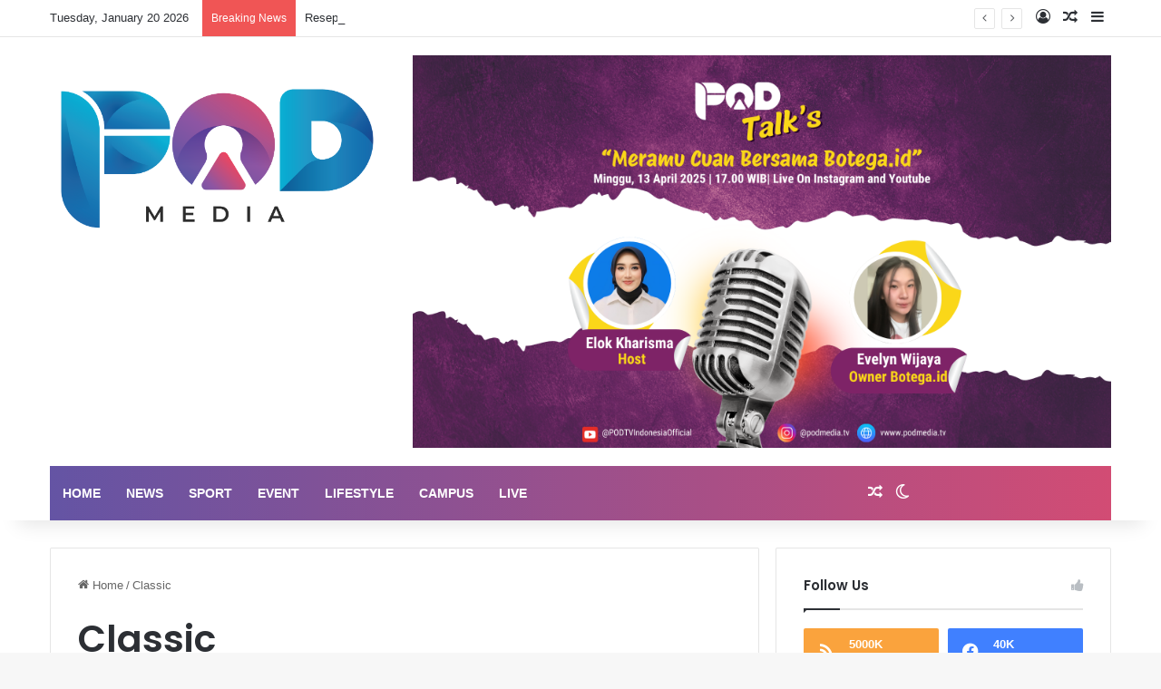

--- FILE ---
content_type: text/css
request_url: https://podmedia.tv/wp-content/themes/jannah-child/style.css
body_size: 1250
content:
/*
	Theme Name:   Jannah Child
	Theme URI:    http://jannah.tielabs.com/
	Description:  Jannh Child Theme
	Author:       TieLabs
	Author URI:   https://tielabs.com
	Template:     jannah
	Version:      1.0.2
	License:      license purchased
	License URI:  http://themeforest.net/licenses/regular_extended
	Tags:         Tags: two-columns, buddypress, left-sidebar, right-sidebar, custom-menu, editor-style, featured-images, full-width-template, microformats, rtl-language-support, sticky-post, threaded-comments, translation-ready
	Text Domain:  jannah-child
*/


/* write custom css after this line */
::placeholder { /* Chrome, Firefox, Opera, Safari 10.1+ */
  color: white;
  opacity: 1; /* Firefox */
}

:-ms-input-placeholder { /* Internet Explorer 10-11 */
  color: white;
}

::-ms-input-placeholder { /* Microsoft Edge */
  color: white;
}

#logo {
	margin-top: 0px !important;
	margin-bottom: 0px !important;
}

#search-submit {
	color: white !important;
}

.footer-widget-area:first-child:not(.footer-boxed-widget-area) {
	padding-top: 30px !important;
}

#live_tv {
    position: fixed;
    bottom: 0;
    left: 0;
    width: 300px;
    padding: 15px;
    color: #fff;
    z-index: 5000;
}

.menu-tiny-label {
	font-size: 13px !important;
}